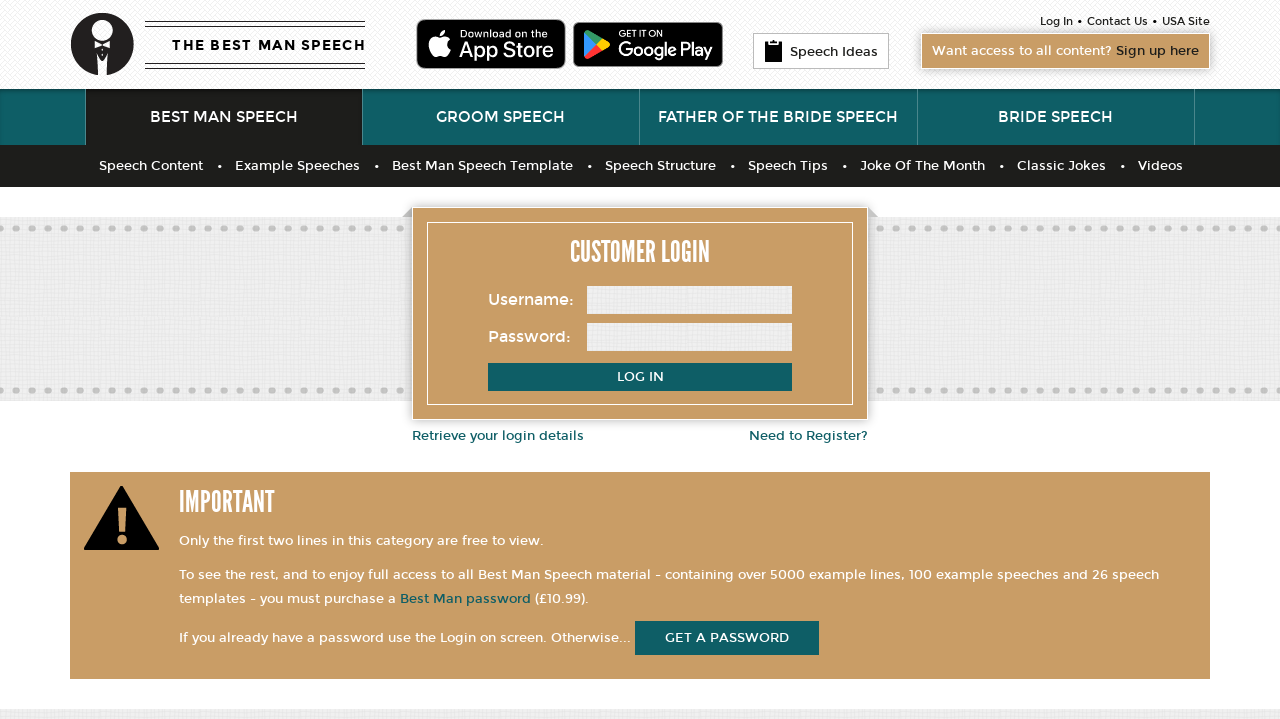

--- FILE ---
content_type: text/html;charset=UTF-8
request_url: https://thebestmanspeech.com/process/BrowseSecurity2.cfm;jsessionid=1FD9CD44C5F57CE49671548FC4BEC362.cfusion?CFID=100980428&CFTOKEN=d68d251fb348b009-FF697D56-B816-4F3B-ABBA2A8C0A84DE77
body_size: 5046
content:


<!DOCTYPE html>
<html xmlns="http://www.w3.org/1999/xhtml">
<head><script type="text/javascript" src="/cf_scripts/scripts/cfform.js"></script>
<script type="text/javascript" src="/cf_scripts/scripts/masks.js"></script>

<meta http-equiv="Content-Type" content="text/html; charset=utf-8" />

<meta name="viewport" content="width=device-width, initial-scale=1, maximum-scale=1">

<!-- Meta data spersific to this page -->
<meta name="robots" content="noindex,follow">
<meta name="description" content="Log in page for best man">
<meta name="keywords" content="best man speeches,bestman speeches,example best man speeches,example bestman speeches,example wedding speeches,best man speech lines,bestman speech lines,best man speech toasts,best man speech jokes,best man speech gags,humerous best man speeches,funny best man speeches,">
<title>Best man speech lines available to view</title>
<!-- Meta data End -->

<link rel="stylesheet" href="/css/bootstrap.min.css">
<link rel="StyleSheet" type="text/css" href="/css/style.css">

<script type="text/javascript" src="https://ajax.googleapis.com/ajax/libs/jquery/1.10.2/jquery.min.js"></script>
<script type="text/javascript" src="/js/bootstrap.min.js"></script>
<script type="text/javascript" src="/js/script.js"></script>

<!--[if lt IE 9]>
	<script src="/js/respond.min.js"></script>
	<script src="/js/html5shiv.js"></script>
	
	<link rel="StyleSheet" type="text/css" href="/css/ie.css">
<![endif]-->

<!-- google analytics code -->
<script type="text/javascript">
  var _gaq = _gaq || [];
  _gaq.push(['_setAccount', 'UA-2620081-2']);
  _gaq.push(['_trackPageview']);

  (function() {
	var ga = document.createElement('script'); ga.type = 'text/javascript'; ga.async = true;
	ga.src = ('https:' == document.location.protocol ? 'https://ssl' : 'http://www') + '.google-analytics.com/ga.js';
	var s = document.getElementsByTagName('script')[0]; s.parentNode.insertBefore(ga, s);
  })();

</script>


<script type="text/javascript">/* <![CDATA[ */
	if (window.ColdFusion) ColdFusion.required['UserLogin']=true;
/* ]]> */</script>

<script type="text/javascript">/* <![CDATA[ */
	if (window.ColdFusion) ColdFusion.required['UserPassword']=true;
/* ]]> */</script>
<script type="text/javascript">
<!--
    _CF_checkLoginForm = function(_CF_this)
    {
        //reset on submit
        _CF_error_exists = false;
        _CF_error_messages = new Array();
        _CF_error_fields = new Object();
        _CF_FirstErrorField = null;

        //form element UserLogin required check
        if( !_CF_hasValue(_CF_this['UserLogin'], "TEXT", false ) )
        {
            _CF_onError(_CF_this, "UserLogin", _CF_this['UserLogin'].value, "You must enter a Username.");
            _CF_error_exists = true;
        }

        //form element UserPassword required check
        if( !_CF_hasValue(_CF_this['UserPassword'], "TEXT", false ) )
        {
            _CF_onError(_CF_this, "UserPassword", _CF_this['UserPassword'].value, "You must enter a Password.");
            _CF_error_exists = true;
        }


        //display error messages and return success
        if( _CF_error_exists )
        {
            if( _CF_error_messages.length > 0 )
            {
                // show alert() message
                _CF_onErrorAlert(_CF_error_messages);
                // set focus to first form error, if the field supports js focus().
                if( _CF_this[_CF_FirstErrorField].type == "text" )
                { _CF_this[_CF_FirstErrorField].focus(); }

            }
            return false;
        }else {
            return true;
        }
    }
//-->
</script>
</head>

<body class="login">
    <div class="wrapper">
    
    	<header>
         	
           <div id="brand">
                <div class="container">
                    <div class="row">
                    	<div class="col-md-7 col-sm-6">
                        	<div class="logo">
                        		<a href="https://www.thebestmanspeech.com">THE BEST MAN SPEECH</a>
                            </div><!-- logo -->
                             <div class="quick-find" style="overflow: hidden;"> 
<a href="https://apps.apple.com/gb/app/wedding-speech-builder/id6480063969" target="_blank" style="display:inline-block; width:150px; height:50px; background:url('https://developer.apple.com/assets/elements/badges/download-on-the-app-store.svg') no-repeat center center; background-size:contain; float:left; margin-bottom: 5px;"></a> 
<a href="https://play.google.com/store/apps/details?id=com.datacollege.wedding_speech_builder" target="_blank" style="display:inline-block; width:150px; height:50px; background:url('https://www.thebestmanspeech.com/img/google-play-badgegif4.gif') no-repeat center center; background-size:contain; float:right; margin-bottom: 5px;"></a>

							</div>
                        </div><!-- col-md-7 -->
                        <div class="col-md-5 col-sm-6">
                        	<a href="/Material.cfm" class="clipboard-bt"><span class="clipboard-ico"></span>Speech Ideas</a>
                            <div class="header-nav">
                            	<nav id="brandNav">
									<a href="/process/GenLoginForm.cfm">Log In</a> &bull; <a href="/Contact.cfm">Contact Us</a> &bull; <a href="/usabestman/home.cfm">USA Site</a>
                                </nav>
                                <a href="/Worldpay.cfm" class="sign-up gold-box box">Want access to all content? <span>Sign up here</span></a>
                            </div><!-- header-nav -->
                        </div><!-- col-md-5 -->
                    </div> <!-- row -->
                </div><!-- container -->
            </div><!-- brand -->
            
            <!-- ================================================================
                                      Main Navigation START 
            ================================================================ -->
            <div id="navBar">
                <nav class="navbar navbar-default" role="navigation">
                    <div class="container">
                    
                        <div class="navbar-header">
                        	<div class="mobile-logo pull-left">
                        		<a href="https://www.thebestmanspeech.com">THE BEST MAN SPEECH</a>
                            </div><!-- logo -->
                            <button type="button" class="navbar-toggle" data-toggle="collapse" data-target="#bs-example-navbar-collapse-1">
                                <div class="toggle-bars">
                                    <span class="icon-bar"></span>
                                    <span class="icon-bar"></span>
                                    <span class="icon-bar"></span>
                                </div>
                                <span class="sr-only">Toggle navigation</span>
                            	<span class="menu-title">Menu</span>
                            </button>
                        </div>
                        
                        <div class="collapse navbar-collapse" id="bs-example-navbar-collapse-1">
                            <ul class="nav navbar-nav">
                                <li class="active dropdown">
                                	<a href="https://www.thebestmanspeech.com" class="dropdown-toggle" data-toggle="">Best Man Speech</a>
                                    <ul class="dropdown-menu" role="menu">
                                    	<li ><a href="/Material.cfm">Speech Content</a></li>
                                        <li ><a href="/Speeches.cfm">Example Speeches</a></li>
                                        <li ><a href="/Templates.cfm">Best Man Speech Template</a></li>
                                        <li ><a href="/Plan.cfm">Speech Structure</a></li>
                                        <li ><a href="/Advice.cfm">Speech Tips</a></li>
                                        <li ><a href="/Month.cfm?StartRow=1">Joke Of The Month</a></li>
                                        <li ><a href="/Classic.cfm?StartRow=1">Classic Jokes</a></li>
                                        <li ><a href="/VideoPlay.cfm">Videos</a></li>
                                    </ul>
                                </li>
                                
                                <li class="dropdown">
                                	<a href="https://www.weddingspeechbuilder.com/groom/speeches/groomspeech.cfm" class="dropdown-toggle" data-toggle="">Groom Speech</a>
                                    
                                </li>
                                
                                <li class="dropdown">
                                	<a href="https://www.weddingspeechbuilder.com/fatherofthebride/speeches/weddingspeech.cfm" class="dropdown-toggle" data-toggle="">Father of the Bride Speech</a>
                                    
                                </li>
                                
                                <li class="dropdown">
                                	<a href="https://www.weddingspeechbuilder.com/bride/speeches/bridespeech.cfm" class="dropdown-toggle" data-toggle="">Bride Speech</a>
                                    
                                </li>
                            </ul>
                        </div><!-- navbar-collapse -->
                    </div><!-- container -->
                </nav>
            </div> <!-- navBar -->


    	</header>
        
        
         <!-- ================================================================
                                      Page Content START
          ================================================================ -->
        <article>
        
        	<section class="page-intro linen-bk">
            	<div class="dots-tp">
                	<div class="dots-bm">
                        <div class="container">
                            <div class="row">
                                <div class="col-lg-12">
                                    <div class="flap-over login-box">
                                        <div class="gold-box box">
                                            <div class="inner-box">
                                                <h1 class="box-title">Customer Login</h1>
												<form name="LoginForm" id="LoginForm" action="/process/BrowseSecurity2.cfm" method="POST" onsubmit="return _CF_checkLoginForm(this)"> 
                                                    <p><label for="UserLogin">Username:</label> <input name="UserLogin" id="UserLogin"  type="text" maxlength="10"  class="linen-bk"  size="11"  /></p>
                                                    <p><label for="UserLogin">Password:</label> <input name="UserPassword" id="UserPassword"  type="text" maxlength="10"  class="linen-bk"  size="11"  /></p>
                                                    <button class="green-wide-bt" type="submit" value="submit">Log In</button>
                                                </form>

                                            </div><!-- inner-box -->
                                        </div> <!-- gold-box -->
                                        <a href="https://www.thebestmanspeech.com/process/ForgotForm.cfm" class="left">Retrieve your login details</a>
                                        <a href="/Worldpay.cfm" class="right">Need to Register?</a>
                                    </div><!--  flap-over -->
                                </div> <!-- col-lg-12 -->
                            </div><!-- row -->
                        </div><!-- container -->
                	</div><!--  dots-bm -->
                </div><!--  dots-tp -->
            </section><!-- page-intro -->
            
            <div class="container">
            	<div class="content">
                    <div class="row">
                    	<div class="col-md-12">
                        	<div class="warning gold-box">
                            	<div class="row">
                                    <div class="col-md-1 col-sm-2">
                                        <span class="warning-ico"></span>
                                    </div> <!-- col-sm-2 -->
                                    <div class="col-md-11 col-sm-10">
                                        <h2 class="warning-title">Important</h2>
                                        <p>Only the first two lines in this category are free to view.</p>
                                        <p>To see the rest, and to enjoy full access to all Best Man Speech material - containing over 5000 example lines, 100 example speeches and 26 speech templates - you must purchase a <a href="/Worldpay.cfm">Best Man password</a> (£10.99).</p>
                                        <p>If you already have a password use the Login on screen. Otherwise... <a href="/Worldpay.cfm" class="green-inline-bt">get a password</a></p>
                                </div> <!-- col-sm-10 -->
                                </div><!-- row -->
                            </div> <!-- warning -->
                        </div><!-- col-md-12 -->
                    </div><!-- row -->
                </div> <!-- content -->
            </div><!-- container -->
            
         </article>
        <!-- ================================================================
                                      Page Content END
         ================================================================ -->
        
        
        <!-- ================================================================
                                      	Footer START
         ================================================================ --->
        <footer>
        	<!-- =======================  Widget START ======================= -->
        	


           <section id="footerWidget" class="linen-bk">
            	<div class="container">
                    <div class="row">
                    	<div class="col-md-6">
                            <div class="row">
                                <div class="col-md-6 col-sm-6">
                                    <div class="quote-widget">
                                        <span class="quote-first"></span>
                                        <blockquote>
                                        	
											<p>I built my speech following one of your speech plans. For each part of the speech I was able to find a line that precisely expressed my sentiments. The funny things I said about my first impressions of the groom went down a treat. Everyone was laughing. The material contained within the speech sections is fantastic.</p>
                                            <p><cite>Gavin Tellet, Eastleigh, UK</cite></p>
											
                                        </blockquote>
                                        <span class="quote-last"></span>
                                    </div><!-- quote-widget -->
                                </div> <!-- col-md-6 -->
                                <div class="col-md-6 col-sm-6">
                                    <div class="quote-widget">
                                        <span class="quote-first"></span>
                                        <blockquote>
                                        	
											<p>Chaps, just got to say a huge thanks for the help your site gave me preparing for my brother’s wedding. As best man the guests were full of expectation and I’m delighted to say the speech was a huge success – ¬even if I do say so myself! I couldn’t have pulled it off without the inspiration from your site. Many many thanks.</p>
                                            <p><cite>Gordon Marett, Letchworth, UK</cite></p>
											
                                        </blockquote>
                                        <span class="quote-last"></span>
                                    </div> <!-- quote-widget -->
                                </div> <!-- col-md-6 -->
                            </div><!-- row -->
                        </div><!-- col-md-6 -->
                        
                        <div class="col-md-6">
                            <div class="row">
                                <div class="col-md-6 col-sm-6">
                                    <div class="quote-widget">
                                        <span class="quote-first"></span>
                                        <blockquote>
                                        	
											<p>I used your web site recently to help me prepare my speech as I was best man at my brother’s wedding. It was a great help and my speech went really well on the day.</p>
                                            <p><cite>Guy Nicoll, Macclesfield, UK</cite></p>
											
                                        </blockquote>
                                        <span class="quote-last"></span>
                                    </div> <!-- quote-widget -->
                                </div> <!-- col-md-6 -->
                                <div class="col-md-6 col-sm-6">
                                    <div class="quote-widget">
                                        <span class="quote-first"></span>
                                        <blockquote>
                                        	
											<p>I would just like to thank you for building this web site as it helped me enormously in writing my speech. I was still nervous but I had them rolling up from the first line.</p>
                                            <p><cite>Peter Thorpe, Cork, Ireland</cite></p>
											
                                        </blockquote>
                                        <span class="quote-last"></span>
                                    </div> <!-- quote-widget -->
                                </div> <!-- col-md-6 -->
                    		</div><!-- row -->
                    	</div><!-- col-md-6 -->
                    </div> <!-- row -->
                </div><!-- container -->
            </section> <!-- footerWidget -->
			
			

	  
	  
	   
            <!-- =======================  Widget END ======================= -->
        				<div class="footer">
            	<p>&copy;2026 Copyright and Database Rights Owned by thebestmanspeech.com. | <a href="https://www.thebestmanspeech.com">Home</a> | <a href="/Contact.cfm">Contact Us</a> | <a href="/Content.cfm">About Us</a> | <a href="/StagOrganisers.cfm?CategoryID=1">Useful Links</a> | <a href="/Quotes.cfm">Testimonials</a> | <a href="/Sitemap.cfm">Sitemap</a></p>
            </div><!-- footer -->

        </footer>
        <!-- ================================================================
                                      	Footer END
         ================================================================ -->
        
    </div><!-- wrapper -->
</body>
</html>






